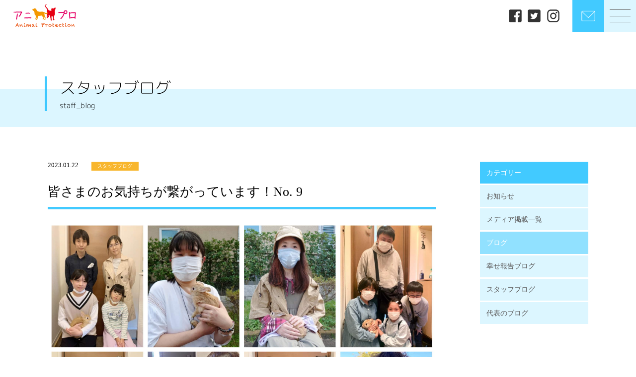

--- FILE ---
content_type: text/html; charset=UTF-8
request_url: https://www.ani-pro.org/blog/staff_blog/no-9/
body_size: 11344
content:
<!DOCTYPE html>
<html lang="ja">
<head>
  <meta charset="UTF-8">
  <meta name="viewport" content="width=device-width, initial-scale=1.0">
  

  

  

  <link rel='stylesheet' href='https://unpkg.com/ress/dist/ress.min.css'>
  <link rel="stylesheet" href="https://www.ani-pro.org/wp-content/themes/original_theme/style.css">
  <link rel="stylesheet" href="https://www.ani-pro.org/wp-content/themes/original_theme/css/slick.css">
  <link rel="stylesheet" href="https://www.ani-pro.org/wp-content/themes/original_theme/css/style.css">  
  
  <link href="https://use.fontawesome.com/releases/v5.6.1/css/all.css" rel="stylesheet">

  <!-- <link rel="preconnect" href="https://fonts.googleapis.com">
  <link rel="preconnect" href="https://fonts.gstatic.com" crossorigin>
  <link href="https://fonts.googleapis.com/css2?family=Bitter:ital,wght@0,300;0,400;0,500;1,300;1,400;1,500&family=Kiwi+Maru:wght@300;400;500&family=Noto+Sans+JP:wght@300;400;500;700&display=swap" rel="stylesheet">
  <link href="https://fonts.googleapis.com/css2?family=M+PLUS+Rounded+1c:wght@100;300;400;500;700;800;900&display=swap" rel="stylesheet"> -->


  <!-- font -->
  <style>      
    body {
      font-family: "M PLUS Rounded 1c";
    }
    @font-face {
      src: url("https://www.ani-pro.org/wp-content/themes/original_theme/fonts/MPLUSRounded1c-Thin.woff") format("woff");
      font-family: "M PLUS Rounded 1c";
      font-style: normal;
      font-display: swap;
      font-weight:100;
    }
    @font-face {
      src: url("https://www.ani-pro.org/wp-content/themes/original_theme/fonts/MPLUSRounded1c-Light.woff") format("woff");
      font-family: "M PLUS Rounded 1c";
      font-style: normal;
      font-display: swap;
      font-weight:300;
    }
    @font-face {
      src: url("https://www.ani-pro.org/wp-content/themes/original_theme/fonts/MPLUSRounded1c-Regular.woff") format("woff");
      font-family: "M PLUS Rounded 1c";
      font-style: normal;
      font-display: swap;
      font-weight:400;
    }
    
    @font-face {
      src: url("https://www.ani-pro.org/wp-content/themes/original_theme/fonts/MPLUSRounded1c-Medium.woff") format("woff");
      font-family: "M PLUS Rounded 1c";
      font-style: normal;
      font-display: swap;
      font-weight:500;
    }
    
  </style>
  <!-- font -->
  


<!-- 
  <script src="https://ajax.googleapis.com/ajax/libs/jquery/3.3.1/jquery.min.js"></script>
  <script src="https://www.ani-pro.org/wp-content/themes/original_theme/js/slick.min.js"></script>

  
<script async src="https://www.googletagmanager.com/gtag/js?id=G-E19652RRV6"></script>
<script>
  window.dataLayer = window.dataLayer || [];
  function gtag(){dataLayer.push(arguments);}
  gtag('js', new Date());

  gtag('config', 'G-E19652RRV6');
</script> -->

  <!-- favicon -->
  <link rel="shortcut icon" href="https://www.ani-pro.org/wp-content/themes/original_theme/image/favicon.ico">
  <link rel="apple-touch-icon" href="https://www.ani-pro.org/wp-content/themes/original_theme/image/apple-touch-icon.png">
  <link rel="icon" type="image/png" href="https://www.ani-pro.org/wp-content/themes/original_theme/image/android-chrome-512x512.png">
  <link rel="icon" type="image/png" href="https://www.ani-pro.org/wp-content/themes/original_theme/image/android-chrome-192x192.png">
	
    
  
  
		<!-- All in One SEO 4.5.3.1 - aioseo.com -->
		<title>皆さまのお気持ちが繋がっています！No. 9 | 一般社団法人アニプロ</title>
		<meta name="description" content="おかげさまで No. 9 まできました❣️ うさぎたちを家族に迎えてくださりどうもありがとうございます💓 &amp;n" />
		<meta name="robots" content="max-image-preview:large" />
		<link rel="canonical" href="https://www.ani-pro.org/blog/staff_blog/no-9/" />
		<meta name="generator" content="All in One SEO (AIOSEO) 4.5.3.1" />
		<meta property="og:locale" content="ja_JP" />
		<meta property="og:site_name" content="一般社団法人アニプロ | 一般社団法人アニプロは「すべての子に適正な医療を」をポリシーに動物福祉の実現を目指しています。犬や猫、うさぎなど様々な動物たちのケアも行いながら、譲渡会や面会を通して新しい里親や飼い主様を募集しています。" />
		<meta property="og:type" content="article" />
		<meta property="og:title" content="皆さまのお気持ちが繋がっています！No. 9 | 一般社団法人アニプロ" />
		<meta property="og:description" content="おかげさまで No. 9 まできました❣️ うさぎたちを家族に迎えてくださりどうもありがとうございます💓 &amp;n" />
		<meta property="og:url" content="https://www.ani-pro.org/blog/staff_blog/no-9/" />
		<meta property="og:image" content="https://www.ani-pro.org/wp-content/uploads/2022/10/ogp-logo.png" />
		<meta property="og:image:secure_url" content="https://www.ani-pro.org/wp-content/uploads/2022/10/ogp-logo.png" />
		<meta property="og:image:width" content="630" />
		<meta property="og:image:height" content="630" />
		<meta property="article:published_time" content="2023-01-22T04:14:54+00:00" />
		<meta property="article:modified_time" content="2023-01-22T04:14:54+00:00" />
		<meta name="twitter:card" content="summary" />
		<meta name="twitter:title" content="皆さまのお気持ちが繋がっています！No. 9 | 一般社団法人アニプロ" />
		<meta name="twitter:description" content="おかげさまで No. 9 まできました❣️ うさぎたちを家族に迎えてくださりどうもありがとうございます💓 &amp;n" />
		<meta name="twitter:image" content="https://www.ani-pro.org/wp-content/uploads/2023/01/72453665-BAC0-45D3-8075-8DBD3AA919F2.jpeg" />
		<script type="application/ld+json" class="aioseo-schema">
			{"@context":"https:\/\/schema.org","@graph":[{"@type":"Article","@id":"https:\/\/www.ani-pro.org\/blog\/staff_blog\/no-9\/#article","name":"\u7686\u3055\u307e\u306e\u304a\u6c17\u6301\u3061\u304c\u7e4b\u304c\u3063\u3066\u3044\u307e\u3059\uff01No. 9 | \u4e00\u822c\u793e\u56e3\u6cd5\u4eba\u30a2\u30cb\u30d7\u30ed","headline":"\u7686\u3055\u307e\u306e\u304a\u6c17\u6301\u3061\u304c\u7e4b\u304c\u3063\u3066\u3044\u307e\u3059\uff01No. 9","author":{"@id":"https:\/\/www.ani-pro.org\/author\/user01\/#author"},"publisher":{"@id":"https:\/\/www.ani-pro.org\/#organization"},"image":{"@type":"ImageObject","url":"https:\/\/www.ani-pro.org\/wp-content\/uploads\/2023\/01\/72453665-BAC0-45D3-8075-8DBD3AA919F2.jpeg","width":2119,"height":2089},"datePublished":"2023-01-22T13:14:54+09:00","dateModified":"2023-01-22T13:14:54+09:00","inLanguage":"ja","mainEntityOfPage":{"@id":"https:\/\/www.ani-pro.org\/blog\/staff_blog\/no-9\/#webpage"},"isPartOf":{"@id":"https:\/\/www.ani-pro.org\/blog\/staff_blog\/no-9\/#webpage"},"articleSection":"\u30b9\u30bf\u30c3\u30d5\u30d6\u30ed\u30b0"},{"@type":"BreadcrumbList","@id":"https:\/\/www.ani-pro.org\/blog\/staff_blog\/no-9\/#breadcrumblist","itemListElement":[{"@type":"ListItem","@id":"https:\/\/www.ani-pro.org\/#listItem","position":1,"name":"\u5bb6","item":"https:\/\/www.ani-pro.org\/","nextItem":"https:\/\/www.ani-pro.org\/blog\/staff_blog\/no-9\/#listItem"},{"@type":"ListItem","@id":"https:\/\/www.ani-pro.org\/blog\/staff_blog\/no-9\/#listItem","position":2,"name":"\u7686\u3055\u307e\u306e\u304a\u6c17\u6301\u3061\u304c\u7e4b\u304c\u3063\u3066\u3044\u307e\u3059\uff01No. 9","previousItem":"https:\/\/www.ani-pro.org\/#listItem"}]},{"@type":"Organization","@id":"https:\/\/www.ani-pro.org\/#organization","name":"\u4e00\u822c\u793e\u56e3\u6cd5\u4eba\u30a2\u30cb\u30d7\u30ed","url":"https:\/\/www.ani-pro.org\/","logo":{"@type":"ImageObject","url":"https:\/\/www.ani-pro.org\/wp-content\/themes\/original_theme\/image\/logo.png","@id":"https:\/\/www.ani-pro.org\/blog\/staff_blog\/no-9\/#organizationLogo"},"image":{"@id":"https:\/\/www.ani-pro.org\/#organizationLogo"},"contactPoint":{"@type":"ContactPoint","telephone":"+81465251096","contactType":"Customer Support"}},{"@type":"Person","@id":"https:\/\/www.ani-pro.org\/author\/user01\/#author","url":"https:\/\/www.ani-pro.org\/author\/user01\/","name":"user01","image":{"@type":"ImageObject","@id":"https:\/\/www.ani-pro.org\/blog\/staff_blog\/no-9\/#authorImage","url":"https:\/\/secure.gravatar.com\/avatar\/6d70e64ea96f7c5ef4c1449bc688e35b?s=96&d=mm&r=g","width":96,"height":96,"caption":"user01"}},{"@type":"WebPage","@id":"https:\/\/www.ani-pro.org\/blog\/staff_blog\/no-9\/#webpage","url":"https:\/\/www.ani-pro.org\/blog\/staff_blog\/no-9\/","name":"\u7686\u3055\u307e\u306e\u304a\u6c17\u6301\u3061\u304c\u7e4b\u304c\u3063\u3066\u3044\u307e\u3059\uff01No. 9 | \u4e00\u822c\u793e\u56e3\u6cd5\u4eba\u30a2\u30cb\u30d7\u30ed","description":"\u304a\u304b\u3052\u3055\u307e\u3067 No. 9 \u307e\u3067\u304d\u307e\u3057\u305f\u2763\ufe0f \u3046\u3055\u304e\u305f\u3061\u3092\u5bb6\u65cf\u306b\u8fce\u3048\u3066\u304f\u3060\u3055\u308a\u3069\u3046\u3082\u3042\u308a\u304c\u3068\u3046\u3054\u3056\u3044\u307e\u3059\ud83d\udc93 &n","inLanguage":"ja","isPartOf":{"@id":"https:\/\/www.ani-pro.org\/#website"},"breadcrumb":{"@id":"https:\/\/www.ani-pro.org\/blog\/staff_blog\/no-9\/#breadcrumblist"},"author":{"@id":"https:\/\/www.ani-pro.org\/author\/user01\/#author"},"creator":{"@id":"https:\/\/www.ani-pro.org\/author\/user01\/#author"},"image":{"@type":"ImageObject","url":"https:\/\/www.ani-pro.org\/wp-content\/uploads\/2023\/01\/72453665-BAC0-45D3-8075-8DBD3AA919F2.jpeg","@id":"https:\/\/www.ani-pro.org\/blog\/staff_blog\/no-9\/#mainImage","width":2119,"height":2089},"primaryImageOfPage":{"@id":"https:\/\/www.ani-pro.org\/blog\/staff_blog\/no-9\/#mainImage"},"datePublished":"2023-01-22T13:14:54+09:00","dateModified":"2023-01-22T13:14:54+09:00"},{"@type":"WebSite","@id":"https:\/\/www.ani-pro.org\/#website","url":"https:\/\/www.ani-pro.org\/","name":"\u4e00\u822c\u793e\u56e3\u6cd5\u4eba\u30a2\u30cb\u30d7\u30ed","description":"\u4e00\u822c\u793e\u56e3\u6cd5\u4eba\u30a2\u30cb\u30d7\u30ed\u306f\u300c\u3059\u3079\u3066\u306e\u5b50\u306b\u9069\u6b63\u306a\u533b\u7642\u3092\u300d\u3092\u30dd\u30ea\u30b7\u30fc\u306b\u52d5\u7269\u798f\u7949\u306e\u5b9f\u73fe\u3092\u76ee\u6307\u3057\u3066\u3044\u307e\u3059\u3002\u72ac\u3084\u732b\u3001\u3046\u3055\u304e\u306a\u3069\u69d8\u3005\u306a\u52d5\u7269\u305f\u3061\u306e\u30b1\u30a2\u3082\u884c\u3044\u306a\u304c\u3089\u3001\u8b72\u6e21\u4f1a\u3084\u9762\u4f1a\u3092\u901a\u3057\u3066\u65b0\u3057\u3044\u91cc\u89aa\u3084\u98fc\u3044\u4e3b\u69d8\u3092\u52df\u96c6\u3057\u3066\u3044\u307e\u3059\u3002","inLanguage":"ja","publisher":{"@id":"https:\/\/www.ani-pro.org\/#organization"}}]}
		</script>
		<!-- All in One SEO -->

<link rel="alternate" type="application/rss+xml" title="一般社団法人アニプロ &raquo; 皆さまのお気持ちが繋がっています！No. 9 のコメントのフィード" href="https://www.ani-pro.org/blog/staff_blog/no-9/feed/" />
<script type="text/javascript">
/* <![CDATA[ */
window._wpemojiSettings = {"baseUrl":"https:\/\/s.w.org\/images\/core\/emoji\/14.0.0\/72x72\/","ext":".png","svgUrl":"https:\/\/s.w.org\/images\/core\/emoji\/14.0.0\/svg\/","svgExt":".svg","source":{"concatemoji":"https:\/\/www.ani-pro.org\/wp-includes\/js\/wp-emoji-release.min.js?ver=6.4.7"}};
/*! This file is auto-generated */
!function(i,n){var o,s,e;function c(e){try{var t={supportTests:e,timestamp:(new Date).valueOf()};sessionStorage.setItem(o,JSON.stringify(t))}catch(e){}}function p(e,t,n){e.clearRect(0,0,e.canvas.width,e.canvas.height),e.fillText(t,0,0);var t=new Uint32Array(e.getImageData(0,0,e.canvas.width,e.canvas.height).data),r=(e.clearRect(0,0,e.canvas.width,e.canvas.height),e.fillText(n,0,0),new Uint32Array(e.getImageData(0,0,e.canvas.width,e.canvas.height).data));return t.every(function(e,t){return e===r[t]})}function u(e,t,n){switch(t){case"flag":return n(e,"\ud83c\udff3\ufe0f\u200d\u26a7\ufe0f","\ud83c\udff3\ufe0f\u200b\u26a7\ufe0f")?!1:!n(e,"\ud83c\uddfa\ud83c\uddf3","\ud83c\uddfa\u200b\ud83c\uddf3")&&!n(e,"\ud83c\udff4\udb40\udc67\udb40\udc62\udb40\udc65\udb40\udc6e\udb40\udc67\udb40\udc7f","\ud83c\udff4\u200b\udb40\udc67\u200b\udb40\udc62\u200b\udb40\udc65\u200b\udb40\udc6e\u200b\udb40\udc67\u200b\udb40\udc7f");case"emoji":return!n(e,"\ud83e\udef1\ud83c\udffb\u200d\ud83e\udef2\ud83c\udfff","\ud83e\udef1\ud83c\udffb\u200b\ud83e\udef2\ud83c\udfff")}return!1}function f(e,t,n){var r="undefined"!=typeof WorkerGlobalScope&&self instanceof WorkerGlobalScope?new OffscreenCanvas(300,150):i.createElement("canvas"),a=r.getContext("2d",{willReadFrequently:!0}),o=(a.textBaseline="top",a.font="600 32px Arial",{});return e.forEach(function(e){o[e]=t(a,e,n)}),o}function t(e){var t=i.createElement("script");t.src=e,t.defer=!0,i.head.appendChild(t)}"undefined"!=typeof Promise&&(o="wpEmojiSettingsSupports",s=["flag","emoji"],n.supports={everything:!0,everythingExceptFlag:!0},e=new Promise(function(e){i.addEventListener("DOMContentLoaded",e,{once:!0})}),new Promise(function(t){var n=function(){try{var e=JSON.parse(sessionStorage.getItem(o));if("object"==typeof e&&"number"==typeof e.timestamp&&(new Date).valueOf()<e.timestamp+604800&&"object"==typeof e.supportTests)return e.supportTests}catch(e){}return null}();if(!n){if("undefined"!=typeof Worker&&"undefined"!=typeof OffscreenCanvas&&"undefined"!=typeof URL&&URL.createObjectURL&&"undefined"!=typeof Blob)try{var e="postMessage("+f.toString()+"("+[JSON.stringify(s),u.toString(),p.toString()].join(",")+"));",r=new Blob([e],{type:"text/javascript"}),a=new Worker(URL.createObjectURL(r),{name:"wpTestEmojiSupports"});return void(a.onmessage=function(e){c(n=e.data),a.terminate(),t(n)})}catch(e){}c(n=f(s,u,p))}t(n)}).then(function(e){for(var t in e)n.supports[t]=e[t],n.supports.everything=n.supports.everything&&n.supports[t],"flag"!==t&&(n.supports.everythingExceptFlag=n.supports.everythingExceptFlag&&n.supports[t]);n.supports.everythingExceptFlag=n.supports.everythingExceptFlag&&!n.supports.flag,n.DOMReady=!1,n.readyCallback=function(){n.DOMReady=!0}}).then(function(){return e}).then(function(){var e;n.supports.everything||(n.readyCallback(),(e=n.source||{}).concatemoji?t(e.concatemoji):e.wpemoji&&e.twemoji&&(t(e.twemoji),t(e.wpemoji)))}))}((window,document),window._wpemojiSettings);
/* ]]> */
</script>
<style id='wp-emoji-styles-inline-css' type='text/css'>

	img.wp-smiley, img.emoji {
		display: inline !important;
		border: none !important;
		box-shadow: none !important;
		height: 1em !important;
		width: 1em !important;
		margin: 0 0.07em !important;
		vertical-align: -0.1em !important;
		background: none !important;
		padding: 0 !important;
	}
</style>
<link rel='stylesheet' id='wp-block-library-css' href='https://www.ani-pro.org/wp-includes/css/dist/block-library/style.min.css?ver=6.4.7' type='text/css' media='all' />
<style id='classic-theme-styles-inline-css' type='text/css'>
/*! This file is auto-generated */
.wp-block-button__link{color:#fff;background-color:#32373c;border-radius:9999px;box-shadow:none;text-decoration:none;padding:calc(.667em + 2px) calc(1.333em + 2px);font-size:1.125em}.wp-block-file__button{background:#32373c;color:#fff;text-decoration:none}
</style>
<style id='global-styles-inline-css' type='text/css'>
body{--wp--preset--color--black: #000000;--wp--preset--color--cyan-bluish-gray: #abb8c3;--wp--preset--color--white: #ffffff;--wp--preset--color--pale-pink: #f78da7;--wp--preset--color--vivid-red: #cf2e2e;--wp--preset--color--luminous-vivid-orange: #ff6900;--wp--preset--color--luminous-vivid-amber: #fcb900;--wp--preset--color--light-green-cyan: #7bdcb5;--wp--preset--color--vivid-green-cyan: #00d084;--wp--preset--color--pale-cyan-blue: #8ed1fc;--wp--preset--color--vivid-cyan-blue: #0693e3;--wp--preset--color--vivid-purple: #9b51e0;--wp--preset--gradient--vivid-cyan-blue-to-vivid-purple: linear-gradient(135deg,rgba(6,147,227,1) 0%,rgb(155,81,224) 100%);--wp--preset--gradient--light-green-cyan-to-vivid-green-cyan: linear-gradient(135deg,rgb(122,220,180) 0%,rgb(0,208,130) 100%);--wp--preset--gradient--luminous-vivid-amber-to-luminous-vivid-orange: linear-gradient(135deg,rgba(252,185,0,1) 0%,rgba(255,105,0,1) 100%);--wp--preset--gradient--luminous-vivid-orange-to-vivid-red: linear-gradient(135deg,rgba(255,105,0,1) 0%,rgb(207,46,46) 100%);--wp--preset--gradient--very-light-gray-to-cyan-bluish-gray: linear-gradient(135deg,rgb(238,238,238) 0%,rgb(169,184,195) 100%);--wp--preset--gradient--cool-to-warm-spectrum: linear-gradient(135deg,rgb(74,234,220) 0%,rgb(151,120,209) 20%,rgb(207,42,186) 40%,rgb(238,44,130) 60%,rgb(251,105,98) 80%,rgb(254,248,76) 100%);--wp--preset--gradient--blush-light-purple: linear-gradient(135deg,rgb(255,206,236) 0%,rgb(152,150,240) 100%);--wp--preset--gradient--blush-bordeaux: linear-gradient(135deg,rgb(254,205,165) 0%,rgb(254,45,45) 50%,rgb(107,0,62) 100%);--wp--preset--gradient--luminous-dusk: linear-gradient(135deg,rgb(255,203,112) 0%,rgb(199,81,192) 50%,rgb(65,88,208) 100%);--wp--preset--gradient--pale-ocean: linear-gradient(135deg,rgb(255,245,203) 0%,rgb(182,227,212) 50%,rgb(51,167,181) 100%);--wp--preset--gradient--electric-grass: linear-gradient(135deg,rgb(202,248,128) 0%,rgb(113,206,126) 100%);--wp--preset--gradient--midnight: linear-gradient(135deg,rgb(2,3,129) 0%,rgb(40,116,252) 100%);--wp--preset--font-size--small: 13px;--wp--preset--font-size--medium: 20px;--wp--preset--font-size--large: 36px;--wp--preset--font-size--x-large: 42px;--wp--preset--spacing--20: 0.44rem;--wp--preset--spacing--30: 0.67rem;--wp--preset--spacing--40: 1rem;--wp--preset--spacing--50: 1.5rem;--wp--preset--spacing--60: 2.25rem;--wp--preset--spacing--70: 3.38rem;--wp--preset--spacing--80: 5.06rem;--wp--preset--shadow--natural: 6px 6px 9px rgba(0, 0, 0, 0.2);--wp--preset--shadow--deep: 12px 12px 50px rgba(0, 0, 0, 0.4);--wp--preset--shadow--sharp: 6px 6px 0px rgba(0, 0, 0, 0.2);--wp--preset--shadow--outlined: 6px 6px 0px -3px rgba(255, 255, 255, 1), 6px 6px rgba(0, 0, 0, 1);--wp--preset--shadow--crisp: 6px 6px 0px rgba(0, 0, 0, 1);}:where(.is-layout-flex){gap: 0.5em;}:where(.is-layout-grid){gap: 0.5em;}body .is-layout-flow > .alignleft{float: left;margin-inline-start: 0;margin-inline-end: 2em;}body .is-layout-flow > .alignright{float: right;margin-inline-start: 2em;margin-inline-end: 0;}body .is-layout-flow > .aligncenter{margin-left: auto !important;margin-right: auto !important;}body .is-layout-constrained > .alignleft{float: left;margin-inline-start: 0;margin-inline-end: 2em;}body .is-layout-constrained > .alignright{float: right;margin-inline-start: 2em;margin-inline-end: 0;}body .is-layout-constrained > .aligncenter{margin-left: auto !important;margin-right: auto !important;}body .is-layout-constrained > :where(:not(.alignleft):not(.alignright):not(.alignfull)){max-width: var(--wp--style--global--content-size);margin-left: auto !important;margin-right: auto !important;}body .is-layout-constrained > .alignwide{max-width: var(--wp--style--global--wide-size);}body .is-layout-flex{display: flex;}body .is-layout-flex{flex-wrap: wrap;align-items: center;}body .is-layout-flex > *{margin: 0;}body .is-layout-grid{display: grid;}body .is-layout-grid > *{margin: 0;}:where(.wp-block-columns.is-layout-flex){gap: 2em;}:where(.wp-block-columns.is-layout-grid){gap: 2em;}:where(.wp-block-post-template.is-layout-flex){gap: 1.25em;}:where(.wp-block-post-template.is-layout-grid){gap: 1.25em;}.has-black-color{color: var(--wp--preset--color--black) !important;}.has-cyan-bluish-gray-color{color: var(--wp--preset--color--cyan-bluish-gray) !important;}.has-white-color{color: var(--wp--preset--color--white) !important;}.has-pale-pink-color{color: var(--wp--preset--color--pale-pink) !important;}.has-vivid-red-color{color: var(--wp--preset--color--vivid-red) !important;}.has-luminous-vivid-orange-color{color: var(--wp--preset--color--luminous-vivid-orange) !important;}.has-luminous-vivid-amber-color{color: var(--wp--preset--color--luminous-vivid-amber) !important;}.has-light-green-cyan-color{color: var(--wp--preset--color--light-green-cyan) !important;}.has-vivid-green-cyan-color{color: var(--wp--preset--color--vivid-green-cyan) !important;}.has-pale-cyan-blue-color{color: var(--wp--preset--color--pale-cyan-blue) !important;}.has-vivid-cyan-blue-color{color: var(--wp--preset--color--vivid-cyan-blue) !important;}.has-vivid-purple-color{color: var(--wp--preset--color--vivid-purple) !important;}.has-black-background-color{background-color: var(--wp--preset--color--black) !important;}.has-cyan-bluish-gray-background-color{background-color: var(--wp--preset--color--cyan-bluish-gray) !important;}.has-white-background-color{background-color: var(--wp--preset--color--white) !important;}.has-pale-pink-background-color{background-color: var(--wp--preset--color--pale-pink) !important;}.has-vivid-red-background-color{background-color: var(--wp--preset--color--vivid-red) !important;}.has-luminous-vivid-orange-background-color{background-color: var(--wp--preset--color--luminous-vivid-orange) !important;}.has-luminous-vivid-amber-background-color{background-color: var(--wp--preset--color--luminous-vivid-amber) !important;}.has-light-green-cyan-background-color{background-color: var(--wp--preset--color--light-green-cyan) !important;}.has-vivid-green-cyan-background-color{background-color: var(--wp--preset--color--vivid-green-cyan) !important;}.has-pale-cyan-blue-background-color{background-color: var(--wp--preset--color--pale-cyan-blue) !important;}.has-vivid-cyan-blue-background-color{background-color: var(--wp--preset--color--vivid-cyan-blue) !important;}.has-vivid-purple-background-color{background-color: var(--wp--preset--color--vivid-purple) !important;}.has-black-border-color{border-color: var(--wp--preset--color--black) !important;}.has-cyan-bluish-gray-border-color{border-color: var(--wp--preset--color--cyan-bluish-gray) !important;}.has-white-border-color{border-color: var(--wp--preset--color--white) !important;}.has-pale-pink-border-color{border-color: var(--wp--preset--color--pale-pink) !important;}.has-vivid-red-border-color{border-color: var(--wp--preset--color--vivid-red) !important;}.has-luminous-vivid-orange-border-color{border-color: var(--wp--preset--color--luminous-vivid-orange) !important;}.has-luminous-vivid-amber-border-color{border-color: var(--wp--preset--color--luminous-vivid-amber) !important;}.has-light-green-cyan-border-color{border-color: var(--wp--preset--color--light-green-cyan) !important;}.has-vivid-green-cyan-border-color{border-color: var(--wp--preset--color--vivid-green-cyan) !important;}.has-pale-cyan-blue-border-color{border-color: var(--wp--preset--color--pale-cyan-blue) !important;}.has-vivid-cyan-blue-border-color{border-color: var(--wp--preset--color--vivid-cyan-blue) !important;}.has-vivid-purple-border-color{border-color: var(--wp--preset--color--vivid-purple) !important;}.has-vivid-cyan-blue-to-vivid-purple-gradient-background{background: var(--wp--preset--gradient--vivid-cyan-blue-to-vivid-purple) !important;}.has-light-green-cyan-to-vivid-green-cyan-gradient-background{background: var(--wp--preset--gradient--light-green-cyan-to-vivid-green-cyan) !important;}.has-luminous-vivid-amber-to-luminous-vivid-orange-gradient-background{background: var(--wp--preset--gradient--luminous-vivid-amber-to-luminous-vivid-orange) !important;}.has-luminous-vivid-orange-to-vivid-red-gradient-background{background: var(--wp--preset--gradient--luminous-vivid-orange-to-vivid-red) !important;}.has-very-light-gray-to-cyan-bluish-gray-gradient-background{background: var(--wp--preset--gradient--very-light-gray-to-cyan-bluish-gray) !important;}.has-cool-to-warm-spectrum-gradient-background{background: var(--wp--preset--gradient--cool-to-warm-spectrum) !important;}.has-blush-light-purple-gradient-background{background: var(--wp--preset--gradient--blush-light-purple) !important;}.has-blush-bordeaux-gradient-background{background: var(--wp--preset--gradient--blush-bordeaux) !important;}.has-luminous-dusk-gradient-background{background: var(--wp--preset--gradient--luminous-dusk) !important;}.has-pale-ocean-gradient-background{background: var(--wp--preset--gradient--pale-ocean) !important;}.has-electric-grass-gradient-background{background: var(--wp--preset--gradient--electric-grass) !important;}.has-midnight-gradient-background{background: var(--wp--preset--gradient--midnight) !important;}.has-small-font-size{font-size: var(--wp--preset--font-size--small) !important;}.has-medium-font-size{font-size: var(--wp--preset--font-size--medium) !important;}.has-large-font-size{font-size: var(--wp--preset--font-size--large) !important;}.has-x-large-font-size{font-size: var(--wp--preset--font-size--x-large) !important;}
.wp-block-navigation a:where(:not(.wp-element-button)){color: inherit;}
:where(.wp-block-post-template.is-layout-flex){gap: 1.25em;}:where(.wp-block-post-template.is-layout-grid){gap: 1.25em;}
:where(.wp-block-columns.is-layout-flex){gap: 2em;}:where(.wp-block-columns.is-layout-grid){gap: 2em;}
.wp-block-pullquote{font-size: 1.5em;line-height: 1.6;}
</style>
<script type="text/javascript" src="https://www.ani-pro.org/wp-includes/js/jquery/jquery.min.js?ver=3.7.1" id="jquery-core-js"></script>
<script type="text/javascript" src="https://www.ani-pro.org/wp-includes/js/jquery/jquery-migrate.min.js?ver=3.4.1" id="jquery-migrate-js"></script>
<link rel="https://api.w.org/" href="https://www.ani-pro.org/wp-json/" /><link rel="alternate" type="application/json" href="https://www.ani-pro.org/wp-json/wp/v2/posts/10207" /><link rel="EditURI" type="application/rsd+xml" title="RSD" href="https://www.ani-pro.org/xmlrpc.php?rsd" />
<meta name="generator" content="WordPress 6.4.7" />
<link rel='shortlink' href='https://www.ani-pro.org/?p=10207' />
<link rel="alternate" type="application/json+oembed" href="https://www.ani-pro.org/wp-json/oembed/1.0/embed?url=https%3A%2F%2Fwww.ani-pro.org%2Fblog%2Fstaff_blog%2Fno-9%2F" />
<link rel="alternate" type="text/xml+oembed" href="https://www.ani-pro.org/wp-json/oembed/1.0/embed?url=https%3A%2F%2Fwww.ani-pro.org%2Fblog%2Fstaff_blog%2Fno-9%2F&#038;format=xml" />
</head>
<body>

  <header class="header2 pc">
    <div class="header">
      <div class="logo">
        <a href="https://www.ani-pro.org/"><img src="https://www.ani-pro.org/wp-content/themes/original_theme/image/footer-logo.png" alt="anipro ロゴ"></a>
      </div>
      <div class="right">
        <ul class="sns">
          <li><a href="https://www.facebook.com/%E3%82%A2%E3%83%8B%E3%83%9E%E3%83%AB%E3%83%97%E3%83%AD%E3%83%86%E3%82%AF%E3%82%B7%E3%83%A7%E3%83%B3Animalprotection-132240900250828/" target="_blank"><img src="https://www.ani-pro.org/wp-content/themes/original_theme/image/facebook.png" alt="facebook"></a></li>
          <li><a href="https://twitter.com/anipro_yokohama?ref_src=twsrc%5Etfw%7Ctwcamp%5Eembeddedtimeline%7Ctwterm%5Eprofile%3Aanipro_yokohama%7Ctwgr%[base64]&ref_url=https%3A%2F%2Fwww.ani-pro.org%2F" target="_blank"><img src="https://www.ani-pro.org/wp-content/themes/original_theme/image/twitter.png" alt="twitter"></a></li>
          <li><a href="https://www.instagram.com/anipro_desu/" target="_blank"><img src="https://www.ani-pro.org/wp-content/themes/original_theme/image/instagram.png" alt="instagram"></a></li>
        </ul>
        <a href="https://www.ani-pro.org/contact" class="global_head contact">
          <img src="https://www.ani-pro.org/wp-content/themes/original_theme/image/mail-icon.png" alt="お問い合わせ">          
        </a>
        <div class="global_head_wrapper">
          <button class="global_head humburger">
            <div class="humburger_wapper">
              <span class="humburger_bar"></span>
              <span class="humburger_bar"></span>
              <span class="humburger_bar"></span>
            </div>            
          </button>
        </div>
      </div>
    </div>
  </header>
  <header class="sp">
    <div class="sp_header">
      <div class="logo">
        <a href="https://www.ani-pro.org/"><img src="https://www.ani-pro.org/wp-content/themes/original_theme/image/footer-logo.png" alt="anipro ロゴ"></a>
      </div>
      <a href="https://www.ani-pro.org/contact" class="global_head contact">
        <img src="https://www.ani-pro.org/wp-content/themes/original_theme/image/mail-icon.png" alt="お問い合わせ">          
      </a>
      <div class="global_head_wrapper">
        <button class="global_head humburger">
          <div class="humburger_wapper">
            <span class="humburger_bar"></span>
            <span class="humburger_bar"></span>
            <span class="humburger_bar"></span>
          </div>
          <p>MENU</p>
        </button>
      </div>
    </div>
  </header>

  <nav class="global_nav_wrapper">
  <dl>
      <dt>CONTENTS</dt>
      <dd><a href="https://www.ani-pro.org/animal_protection">飼い主探し</a></dd>
      <dd><a href="https://www.ani-pro.org/requirements">応募要項</a></dd>          
      <dd><a href="https://www.ani-pro.org/anipro-care-house">アニプロケアハウス</a></dd>
      <dd><a href="https://www.ani-pro.org/volunteer_recruit">ボランティア募集</a></dd>
      <dd><a href="https://www.ani-pro.org/support">寄付・ご支援</a></dd>
      <dd><a href="https://anipro.stores.jp/" target="_blank">アニプロストアーズ</a></dd>
    </dl>
    <dl>
      <dt>OTHER</dt>
      <dd><a href="https://www.ani-pro.org/news">お知らせ</a></dd>
      <dd><a href="https://www.ani-pro.org/media">メディア掲載</a></dd>    
      <dd><a href="https://www.ani-pro.org/overview">法人概要</a></dd>                
      <dd><a href="https://www.ani-pro.org/sitemap">サイトマップ</a></dd>
      <dd><a href="https://www.ani-pro.org/privacy">個人情報取り扱い</a></dd>
      <dd><a href="https://www.ani-pro.org/sponsor">スポンサー</a></dd>
      <dd><a href="https://www.ani-pro.org/contact">お問い合わせ</a></dd>
    </dl>
  </nav>
  <div class="overlay"></div>


  <main>
 

  <section id="archive_title" class="archive_title">    
    <div class="content">
        <div class="title">
                        <h1>スタッフブログ</h1>
            <span>staff_blog</span>
        </div>                     
    </div>    
  </section>

    <div id="single">
      <section id="single1">

        <div class="single-wrapper">
          <div class="single-head">
            <div class="state">
              <span class="date">2023.01.22</span>
                            <p class="cat staff_blog">スタッフブログ</p>            
            </div>
            <h1 class="single-title">皆さまのお気持ちが繋がっています！No. 9</h1>
          </div>
          <div class="single-content">
            <div class="single_thumb">
              <img class="thumbnail" src="https://www.ani-pro.org/wp-content/uploads/2023/01/72453665-BAC0-45D3-8075-8DBD3AA919F2.jpeg">            </div>        
            <p class="p1"><span style="font-size: 12pt;">おかげさまで No. 9 まできました❣️</span></p>
<p class="p1"><span style="font-size: 12pt;">うさぎたちを家族に迎えてくださりどうもありがとうございます💓</span></p>
<p>&nbsp;</p>
<p><span style="font-size: 12pt;">＊記録のため抱っこでお写真を撮らせていただいていますが、基本的にウサギは抱っこを好まないこと、ウサギに抱っこのストレスを与えないこと、お伝えしています。</span></p>
<p>&nbsp;</p>
<p><span style="font-size: 12pt; color: #0000ff;">多頭飼育のうさぎさん、まだ飼い主さん募集しています！（ブログ記事）</span></p>
<p><span style="font-size: 12pt;"><a href="http://多頭飼育崩壊のうさぎさん、まだ飼い主さん募集しています！">https://www.ani-pro.org/blog/staff_blog/needsmorelovingfamilies/</a></span></p>
<p class="p3"><img fetchpriority="high" decoding="async" class="alignnone wp-image-10211" src="https://www.ani-pro.org/wp-content/uploads/2023/01/1A498418-F0B9-487E-807B-620F6A446CC9_1_105_c.jpeg" alt="" width="540" height="720" srcset="https://www.ani-pro.org/wp-content/uploads/2023/01/1A498418-F0B9-487E-807B-620F6A446CC9_1_105_c.jpeg 768w, https://www.ani-pro.org/wp-content/uploads/2023/01/1A498418-F0B9-487E-807B-620F6A446CC9_1_105_c-225x300.jpeg 225w" sizes="(max-width: 540px) 100vw, 540px" /></p>
<p><span style="font-size: 12pt; color: #ff00ff;">かわいい子たちがまだまだおります〜💓 ご応募お待ちしております。</span></p>
          </div>          
        </div>
        
        <div class="postlinks-wrapper">
          <div class="previous-one">
            <a href="https://www.ani-pro.org/blog/staff_blog/needsmorelovingfamilies/" rel="prev"><img src="https://www.ani-pro.org/wp-content/themes/original_theme/image/single-arrow-icon.png"><span class="l">前の記事</span></a>          </div>
          
                              <div class="to_archive">
            <a href="https://www.ani-pro.org/staff_blog">　一覧へ戻る　</a>
          </div>
          
          <div class="next-one">          
              <a href="https://www.ani-pro.org/blog/staff_blog/thanksforcoming/" rel="next"><span class="l">次の記事</span><img src="https://www.ani-pro.org/wp-content/themes/original_theme/image/single-arrow-icon.png"></a>          </div>

        </div>

      </section>

      <!-- sidebar -->
      <div id="sidebar" class="sidebar">        
        <dl>
            <dt>カテゴリー</dt>            
            <dd><a href="https://www.ani-pro.org//news">お知らせ</a></dd>
            <dd><a href="https://www.ani-pro.org//media">メディア掲載一覧</a></dd>
            <dd class="parent"><a href="https://www.ani-pro.org//blog">ブログ</a></dd>
            <dd><a href="https://www.ani-pro.org//happy_blog">幸せ報告ブログ</a></dd>
            <dd><a href="https://www.ani-pro.org//staff_blog">スタッフブログ</a></dd>
            <dd><a href="https://www.ani-pro.org//anipro_blog">代表のブログ</a></dd>
        </dl>        
      </div>
      
    </div>
          


  


  <div class="footer-banner">
              <div class="footer-banner-wrapper">
        <a href="https://www.ani-pro.org//happy_blog">
          <div class="top">
            <img src="https://www.ani-pro.org/wp-content/themes/original_theme/image/footer-banner-icon1.png" alt="卒業犬BLOG 幸せ報告ブログ">
            <div class="state">
              <strong>アニプロ卒業っ子</strong>
              <span>幸せ報告ブログ</span>
            </div>
          </div>
          <p class="p">飼い主さまからの幸せ報告を掲載しています。</p>
        </a>
        <a href="https://www.ani-pro.org//staff_blog">
          <div class="top">
            <img src="https://www.ani-pro.org/wp-content/themes/original_theme/image/footer-banner-icon2.png" alt="STAFF BLOG スタッフブログ">
            <div class="state">
              <strong>STAFF BLOG</strong>
              <span>スタッフブログ</span>
            </div>
          </div>
          <p class="p">アニプロホームの日常をご覧いただけます。</p>
        </a>
        <a href="https://www.ani-pro.org//anipro_blog">
          <div class="top">
            <img src="https://www.ani-pro.org/wp-content/themes/original_theme/image/footer-banner-icon3.png" alt="ANIPRO BLOG 代表のブログ">
            <div class="state">
              <strong>ANIPRO BLOG</strong>
              <span>代表のブログ</span>
            </div>
          </div>
          <p class="p">過酷な現場の実情を綴ります。</p>
        </a>
      </div>
        </div>
 
 
</main>


 <!------------ footer -------------->
 

 <!-- <div class="fixed_footer">
   <ul>
     <li>
      <a href="tel:0465-37-8525" class="fixed_footer_item">
        <img class="call" src="https://www.ani-pro.org/wp-content/themes/original_theme/image/call-icon-white.png" alt="電話">
        <p>電話</p>
      </a>
     </li>
     <li>
      <a href="/contact" class="fixed_footer_item">
        <img class="contact" src="https://www.ani-pro.org/wp-content/themes/original_theme/image/footer-fixed-contact-icon.png" alt="お問い合わせ">
        <p>お問い合わせ</p>
      </a>
     </li>
     <li>
      <a href="/policy_owner" class="fixed_footer_item">
        <img class="policy" src="https://www.ani-pro.org/wp-content/themes/original_theme/image/person-icon.png" alt="契約者の方へ">
        <p>契約者の方</p>
      </a>
     </li>
     <li class="footer_top">
      <a class="fixed_footer_item" href="#">
        <span></span>
        <p>TOPへ</p>
      </a>
     </li>
   </ul>  
  </div> -->

<footer>
  <div class="footer-box">
    <div class="left">
      <dl>
        <dt>CONTENTS</dt>
        <dd><a href="https://www.ani-pro.org/animal_protection">飼い主探し</a></dd>
        <dd><a href="https://www.ani-pro.org/requirements">応募要項</a></dd>          
        <dd><a href="https://www.ani-pro.org/anipro-care-house">アニプロケアハウス</a></dd>
        <dd><a href="https://www.ani-pro.org/volunteer_recruit">ボランティア募集</a></dd>
        <dd><a href="https://www.ani-pro.org/support">寄付・ご支援</a></dd>
        <dd><a href="https://anipro.stores.jp/" target="_blank">アニプロストアーズ</a></dd>
      </dl>
    </div>
    <div class="center">
      <div class="footer-logo">
        <a href="https://www.ani-pro.org/"><img src="https://www.ani-pro.org/wp-content/themes/original_theme/image/footer-logo.png" alt="anipro ロゴ"></a>
      </div>
      <div class="address">
        <span>神奈川県動物愛護センター登録ボランティア<br>かながわボランタリー活動推進基金21 補助金交付対象事業</span>      
      </div>
      <ul class="sns">
        <li><a href="https://www.facebook.com/%E3%82%A2%E3%83%8B%E3%83%9E%E3%83%AB%E3%83%97%E3%83%AD%E3%83%86%E3%82%AF%E3%82%B7%E3%83%A7%E3%83%B3Animalprotection-132240900250828/" target="_blank"><img src="https://www.ani-pro.org/wp-content/themes/original_theme/image/facebook.png" alt="facebook"></a></li>
        <li><a href="https://twitter.com/anipro_yokohama?ref_src=twsrc%5Etfw%7Ctwcamp%5Eembeddedtimeline%7Ctwterm%5Eprofile%3Aanipro_yokohama%7Ctwgr%[base64]&ref_url=https%3A%2F%2Fwww.ani-pro.org%2F" target="_blank"><img src="https://www.ani-pro.org/wp-content/themes/original_theme/image/twitter.png" alt="twitter"></a></li>
        <li><a href="https://www.instagram.com/anipro_desu/" target="_blank"><img src="https://www.ani-pro.org/wp-content/themes/original_theme/image/instagram.png" alt="instagram"></a></li>
      </ul>
    </div>
    <div class="right">
      <dl>
        <dt>OTHER</dt>
        <dd><a href="https://www.ani-pro.org/news">お知らせ</a></dd>
        <dd><a href="https://www.ani-pro.org/media">メディア掲載</a></dd>  
        <dd><a href="https://www.ani-pro.org/overview">法人概要</a></dd>                  
        <dd><a href="https://www.ani-pro.org/sitemap">サイトマップ</a></dd>
        <dd><a href="https://www.ani-pro.org/privacy">個人情報取り扱い</a></dd>
        <dd><a href="https://www.ani-pro.org/sponsor">スポンサー</a></dd>
        <dd><a href="https://www.ani-pro.org/contact">お問い合わせ</a></dd>
      </dl>
    </div>
  </div>

  <div class="footer-copy">
    <p>Copyright &copy; 2021 Animal Protection All Rights Reserved.</p>
  </div>

</footer>

<div id="footer-banner-sp" class="footer-banner-sp">
  <a href="https://www.ani-pro.org/anipro-care-house"><img src="https://www.ani-pro.org/wp-content/themes/original_theme/image/footer-banner-sp.png" alt="banner"></a>
</div>

<script src="https://ajax.googleapis.com/ajax/libs/jquery/3.3.1/jquery.min.js"></script>
  <script src="https://www.ani-pro.org/wp-content/themes/original_theme/js/jquery.inview.min.js"></script>
  <script src="https://www.ani-pro.org/wp-content/themes/original_theme/js/slick.min.js"></script>
  <script src="https://www.ani-pro.org/wp-content/themes/original_theme/js/function.js"></script>


    <!-- <script>
    $(window).scroll(function(){
      const CLASSNAME = "-visible";
      // const TIMEOUT = 1500;
      // const DELAY = 100;
      // const $target1 = $(".promise-content h3");
      // const $target2 = $(".promise-content p");

      $('.promise-content h3').each(function(){
        var targetElement = $(this).offset().top;
        var scroll = $(window).scrollTop();
        var windowHeight = $(window).height();
        if (scroll > targetElement - windowHeight + 200){
          $(this).addClass(CLASSNAME);
        }
      });
      $('.promise-content p').each(function(){
        var targetElement = $(this).offset().top;
        var scroll = $(window).scrollTop();
        var windowHeight = $(window).height();
        if (scroll > targetElement - windowHeight + 200){
          $(this).addClass(CLASSNAME);
        }
      });

      // setInterval(() => {
      //   $target1.addClass(CLASSNAME);
      //   setTimeout(() => {
      //     $target2.addClass(CLASSNAME);
      //   }, DELAY);

      //   setTimeout(() => {
      //     $target1.removeClass(CLASSNAME);
      //     setTimeout(() => {
      //       $target2.removeClass(CLASSNAME);
      //     }, DELAY);
      //   }, TIMEOUT);
      // }, TIMEOUT * 2);
    });
  </script>
  <script>
    $(window).scroll(function(){
      const CLASSNAME = "-visible";
      $('#section3').each(function(){
        var targetElement = $(this).offset().top;
        var scroll = $(window).scrollTop();
        var windowHeight = $(window).height();
        if (scroll > targetElement - windowHeight + 200){
          $(this).addClass(CLASSNAME);
        }
      });
    });
  </script>
  <script>
    $(document).ready(function(){
      $('.mv_copy p').each(function(){
        //一文字ずつ<span>で括る
        $(this).children().addBack().contents().each(function() {
            if (this.nodeType == 3) {
            $(this).replaceWith($(this).text().replace(/(\S)/g, '<span>$1</span>'));
            }
        });
        
        //inviewを使って画面に表れたら起動させる
        $(this).on('inview',function(){
            //一文字ずつ順番に不透明させる
            $(this).css({'opacity':1});
            $(this).css({'transform':'translateX(0vw)'});

            for (var i = 0; i <= $(this).children('span').length; i++) {
            $(this).children('span').eq(i).delay(100*i).animate2({
              'transform':'translateX(0vw)',
              'opacity':'1'
            },500);
            };
        });
      });
    });
  </script> -->



<script>
    $(document).ready(function(){
      $('.slide01').slick({
        autoplay: true, 
        dot: false,
        arrows: false,        
        slidesToShow: 3,
        slidesToScroll: 1,
        variableWidth:true,
        centerMode: true,
        centerPadding: '10%',
        autoplaySpeed:3000,
        pauseOnHover:false,
        responsive: [
          {
            breakpoint: 768,
            settings: {
              slidesToShow: 1,              
            }
          }
        ]
      });
      
    });
  </script>






 <script>
    $(window).scroll(function(){
      $('.fadein').each(function(){
        var targetElement = $(this).offset().top;
        var scroll = $(window).scrollTop();
        var windowHeight = $(window).height();

        if (scroll > targetElement - windowHeight + 200){
          $(this).css('opacity', '1');
          $(this).css('transform', 'translateY(0)');

        }
      });
      $('.fade-right').each(function(){
        var targetElement = $(this).offset().top;
        var scroll = $(window).scrollTop();
        var windowHeight = $(window).height();

        if (scroll > targetElement - windowHeight + 200){
          $(this).css('opacity', '1');
          $(this).css('transform', 'translateX(0)');

        }
      });
      $('.fade-left').each(function(){
        var targetElement = $(this).offset().top;
        var scroll = $(window).scrollTop();
        var windowHeight = $(window).height();

        if (scroll > targetElement - windowHeight + 200){
          $(this).css('opacity', '1');
          $(this).css('transform', 'translateX(0)');

        }
      });
    });
 </script>

 

<script>
  window.onload=function(){
      let Animation = function() {
      //アイコン位置取得
      let pageTop =  document.getElementById('footer-banner-sp');
  
      //要素の位置座標を取得
      let rect = pageTop.getBoundingClientRect();
      //topからの距離
      let scrollTop = rect.top + window.pageYOffset;
  
      if(scrollTop > 1100){
        pageTop.classList.add('show');
      }  else {
        pageTop.classList.remove('show');
      }
    }
        window.addEventListener('scroll', Animation);
  }
 </script>
 

  <!-- Global site tag (gtag.js) - Google Analytics -->
  <script async src="https://www.googletagmanager.com/gtag/js?id=G-E19652RRV6"></script>
  <script>
    window.dataLayer = window.dataLayer || [];
    function gtag(){dataLayer.push(arguments);}
    gtag('js', new Date());

    gtag('config', 'G-E19652RRV6');
  </script>

  
 </body>
</html>